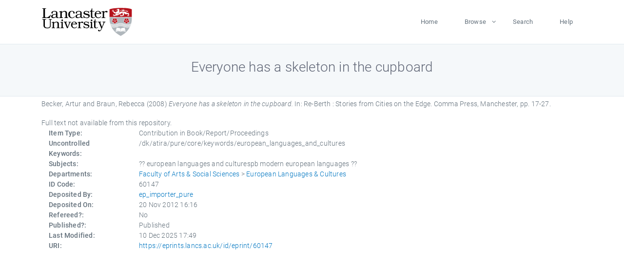

--- FILE ---
content_type: text/html; charset=utf-8
request_url: https://eprints.lancs.ac.uk/id/eprint/60147/
body_size: 4423
content:
<!DOCTYPE html>
<html xmlns="http://www.w3.org/1999/xhtml" lang="en">
  <head>
    <meta charset="utf-8" />
    <title> Everyone has a skeleton in the cupboard  - Lancaster EPrints</title>
    
    
    
    <!-- Google Tag Manager -->
<!--
    <script>(function(w,d,s,l,i){w[l]=w[l]||[];w[l].push({'gtm.start':
    new Date().getTime(),event:'gtm.js'});var f=d.getElementsByTagName(s)[0],
    j=d.createElement(s),dl=l!='dataLayer'?'&amp;l='+l:'';j.async=true;j.src=
    'https://www.googletagmanager.com/gtm.js?id='+i+dl;f.parentNode.insertBefore(j,f);
    })(window,document,'script','dataLayer','GTM-MDLDXCK7');</script>
-->
    <!-- End Google Tag Manager -->
  
    <meta charset="utf-8" />
    <meta name="viewport" content="width=device-width, initial-scale=1, shrink-to-fit=no" />
    <meta name="description" content="" />
    <meta name="author" content="" />
    <link rel="icon" href="/img/basic/favicon.ico" type="image/x-icon" />
    <style>
      .loader {
          position: fixed;
          left: 0;
          top: 0;
          width: 100%;
          height: 100%;
          background-color: #F5F8FA;
          z-index: 9998;
          text-align: center;
      }

      .plane-container {
          position: absolute;
          top: 50%;
          left: 50%;
      }
    </style>
  
    <meta content="60147" name="eprints.eprintid" />
<meta name="eprints.rev_number" content="51" />
<meta name="eprints.eprint_status" content="archive" />
<meta content="13568" name="eprints.userid" />
<meta name="eprints.source" content="pure" />
<meta name="eprints.dir" content="disk0/00/06/01/47" />
<meta name="eprints.datestamp" content="2012-11-20 16:16:03" />
<meta content="2025-12-10 17:49:53" name="eprints.lastmod" />
<meta name="eprints.status_changed" content="2012-11-20 14:03:02" />
<meta name="eprints.type" content="book_section" />
<meta content="show" name="eprints.metadata_visibility" />
<meta name="eprints.creators_name" content="Becker, Artur" />
<meta content="Braun, Rebecca" name="eprints.creators_name" />
<meta content="Everyone has a skeleton in the cupboard" name="eprints.title" />
<meta name="eprints.ispublished" content="pub" />
<meta content="european languages and culturespb modern european languages" name="eprints.subjects" />
<meta content="elc" name="eprints.divisions" />
<meta content="/dk/atira/pure/core/keywords/european_languages_and_cultures" name="eprints.keywords" />
<meta name="eprints.date" content="2008" />
<meta content="published" name="eprints.date_type" />
<meta content="Comma Press" name="eprints.publisher" />
<meta content="none" name="eprints.full_text_status" />
<meta name="eprints.place_of_pub" content="Manchester" />
<meta content="17-27" name="eprints.pagerange" />
<meta name="eprints.pages" content="11" />
<meta content="FALSE" name="eprints.refereed" />
<meta content="Re-Berth : Stories from Cities on the Edge" name="eprints.book_title" />
<meta content="Hinks, Jim" name="eprints.editors_name" />
<meta name="eprints.hoa_date_pub" content="2008" />
<meta name="eprints.hoa_exclude" content="FALSE" />
<meta name="eprints.citation" content="  Becker, Artur and Braun, Rebecca  (2008) Everyone has a skeleton in the cupboard.   In:  Re-Berth : Stories from Cities on the Edge.    Comma Press, Manchester, pp. 17-27.      " />
<link rel="schema.DC" href="http://purl.org/DC/elements/1.0/" />
<meta content="https://eprints.lancs.ac.uk/id/eprint/60147/" name="DC.relation" />
<meta name="DC.title" content="Everyone has a skeleton in the cupboard" />
<meta name="DC.creator" content="Becker, Artur" />
<meta name="DC.creator" content="Braun, Rebecca" />
<meta content="Comma Press" name="DC.publisher" />
<meta name="DC.contributor" content="Hinks, Jim" />
<meta name="DC.date" content="2008" />
<meta name="DC.type" content="Contribution in Book/Report/Proceedings" />
<meta name="DC.type" content="NonPeerReviewed" />
<meta content="  Becker, Artur and Braun, Rebecca  (2008) Everyone has a skeleton in the cupboard.   In:  Re-Berth : Stories from Cities on the Edge.    Comma Press, Manchester, pp. 17-27.      " name="DC.identifier" />
<link href="https://eprints.lancs.ac.uk/id/eprint/60147/" rel="canonical" />
<link href="https://eprints.lancs.ac.uk/cgi/export/eprint/60147/RIS/lep-eprint-60147.ris" type="text/plain" title="Reference Manager" rel="alternate" />
<link rel="alternate" title="RDF+N3" type="text/n3" href="https://eprints.lancs.ac.uk/cgi/export/eprint/60147/RDFN3/lep-eprint-60147.n3" />
<link rel="alternate" title="Multiline CSV" type="text/csv; charset=utf-8" href="https://eprints.lancs.ac.uk/cgi/export/eprint/60147/CSV/lep-eprint-60147.csv" />
<link rel="alternate" title="EndNote" type="text/plain; charset=utf-8" href="https://eprints.lancs.ac.uk/cgi/export/eprint/60147/EndNote/lep-eprint-60147.enw" />
<link title="ASCII Citation" rel="alternate" href="https://eprints.lancs.ac.uk/cgi/export/eprint/60147/Text/lep-eprint-60147.txt" type="text/plain; charset=utf-8" />
<link title="MODS" rel="alternate" href="https://eprints.lancs.ac.uk/cgi/export/eprint/60147/MODS/lep-eprint-60147.xml" type="text/xml; charset=utf-8" />
<link href="https://eprints.lancs.ac.uk/cgi/export/eprint/60147/Atom/lep-eprint-60147.xml" type="application/atom+xml;charset=utf-8" title="Atom" rel="alternate" />
<link rel="alternate" title="RDF+XML" type="application/rdf+xml" href="https://eprints.lancs.ac.uk/cgi/export/eprint/60147/RDFXML/lep-eprint-60147.rdf" />
<link title="RDF+N-Triples" rel="alternate" href="https://eprints.lancs.ac.uk/cgi/export/eprint/60147/RDFNT/lep-eprint-60147.nt" type="text/plain" />
<link href="https://eprints.lancs.ac.uk/cgi/export/eprint/60147/HTML/lep-eprint-60147.html" type="text/html; charset=utf-8" title="HTML Citation" rel="alternate" />
<link title="Dublin Core" rel="alternate" href="https://eprints.lancs.ac.uk/cgi/export/eprint/60147/DC/lep-eprint-60147.txt" type="text/plain; charset=utf-8" />
<link href="https://eprints.lancs.ac.uk/cgi/export/eprint/60147/DIDL/lep-eprint-60147.xml" type="text/xml; charset=utf-8" title="MPEG-21 DIDL" rel="alternate" />
<link type="text/plain; charset=utf-8" href="https://eprints.lancs.ac.uk/cgi/export/eprint/60147/BibTeX/lep-eprint-60147.bib" rel="alternate" title="BibTeX" />
<link rel="alternate" title="EP3 XML" type="application/vnd.eprints.data+xml; charset=utf-8" href="https://eprints.lancs.ac.uk/cgi/export/eprint/60147/XML/lep-eprint-60147.xml" />
<link type="text/xml; charset=utf-8" href="https://eprints.lancs.ac.uk/cgi/export/eprint/60147/ContextObject/lep-eprint-60147.xml" rel="alternate" title="OpenURL ContextObject" />
<link rel="alternate" title="Refer" type="text/plain" href="https://eprints.lancs.ac.uk/cgi/export/eprint/60147/Refer/lep-eprint-60147.refer" />
<link type="text/xml; charset=utf-8" href="https://eprints.lancs.ac.uk/cgi/export/eprint/60147/RIOXX2/lep-eprint-60147.xml" rel="alternate" title="RIOXX2 XML" />
<link type="text/plain; charset=utf-8" href="https://eprints.lancs.ac.uk/cgi/export/eprint/60147/Simple/lep-eprint-60147.txt" rel="alternate" title="Simple Metadata" />
<link rel="alternate" title="OpenURL ContextObject in Span" type="text/plain; charset=utf-8" href="https://eprints.lancs.ac.uk/cgi/export/eprint/60147/COinS/lep-eprint-60147.txt" />
<link type="text/xml; charset=utf-8" href="https://eprints.lancs.ac.uk/cgi/export/eprint/60147/METS/lep-eprint-60147.xml" rel="alternate" title="METS" />
<link title="JSON" rel="alternate" href="https://eprints.lancs.ac.uk/cgi/export/eprint/60147/JSON/lep-eprint-60147.js" type="application/json; charset=utf-8" />
<link rel="Top" href="https://eprints.lancs.ac.uk/" />
    <link rel="Sword" href="https://eprints.lancs.ac.uk/sword-app/servicedocument" />
    <link rel="SwordDeposit" href="https://eprints.lancs.ac.uk/id/contents" />
    <link rel="Search" type="text/html" href="https://eprints.lancs.ac.uk/cgi/search" />
    <link rel="Search" type="application/opensearchdescription+xml" title="Lancaster EPrints" href="https://eprints.lancs.ac.uk/cgi/opensearchdescription" />
    <script type="text/javascript" src="https://www.google.com/jsapi">
//padder
</script><script type="text/javascript">
// <![CDATA[
google.load("visualization", "1", {packages:["corechart", "geochart"]});
// ]]></script><script type="text/javascript">
// <![CDATA[
var eprints_http_root = "https://eprints.lancs.ac.uk";
var eprints_http_cgiroot = "https://eprints.lancs.ac.uk/cgi";
var eprints_oai_archive_id = "eprints.lancs.ac.uk";
var eprints_logged_in = false;
var eprints_logged_in_userid = 0;
var eprints_logged_in_username = "";
var eprints_logged_in_usertype = "";
// ]]></script>
    <style type="text/css">.ep_logged_in { display: none }</style>
    <link rel="stylesheet" type="text/css" href="/style/auto-3.4.5.css" />
    <script type="text/javascript" src="/javascript/auto-3.4.5.js">
//padder
</script>
    <link rel="stylesheet" type="text/css" href="/style/app.css" />
    <!--[if lte IE 6]>
        <link rel="stylesheet" type="text/css" href="/style/ie6.css" />
   <![endif]-->
    <meta content="EPrints 3.4.5" name="Generator" />
    <meta http-equiv="Content-Type" content="text/html; charset=UTF-8" />
    <meta http-equiv="Content-Language" content="en" />
    
    
    <script src="/js/app.js">// <!-- No script --></script>
  
  </head>
  <body>
    
      
    <!-- Google Tag Manager (noscript) -->
<!--
    <noscript><iframe src="https://www.googletagmanager.com/ns.html?id=GTM-MDLDXCK7"
	height="0" width="0" style="display:none;visibility:hidden"></iframe></noscript>
-->
    <!-- End Google Tag Manager (noscript) -->
  
      <!-- Pre loader -->
      <div id="loader" class="loader" role="region" aria-label="Page loading">
          <div class="plane-container">
              <div class="l-s-2 blink">LOADING</div>
          </div>
      </div>     
  
    <div id="app" class="paper-loading">

      

      
  <!--    <epc:pin ref="pagetop"/> -->
      
      <div class="invisible-links" role="navigation">
          <a href="#main_content">Skip to main content</a>
      </div>
  
      <nav class="mainnav navbar navbar-default justify-content-between">
          <div class="container relative">
              <a class="offcanvas dl-trigger paper-nav-toggle" data-toggle="offcanvas" aria-expanded="false" aria-label="Toggle navigation">
                  <i></i>
              </a>
              <a class="navbar-brand" href="https://www.lancaster.ac.uk">
                  <div class="logo"><div class="logo-wrapper">
                      <img class="d-inline-block align-top" style="height: 60px;" alt="Lancaster University homepage" src="https://www.lancaster.ac.uk/media/wdp/style-assets/images/logos/lu-logo.svg" />
                  </div></div>
              </a>
              <div class="paper_menu">
                  <div id="dl-menu" class="xv-menuwrapper responsive-menu">
                      <ul class="dl-menu align-items-center">
                          <li><a href="http://eprints.lancs.ac.uk">Home</a></li>
                          <li class="parent"><a href="#">Browse</a>
                              <ul class="lg-submenu">
                                  <li><a href="http://eprints.lancs.ac.uk/view/year/">By Year</a></li>
                                  <li><a href="http://eprints.lancs.ac.uk/view/subjects/">By Subject</a></li>
                                  <li><a href="http://eprints.lancs.ac.uk/view/divisions/">By Department</a></li>
                                  <!-- <li><a href="#project">By Project</a></li> -->
                              </ul>
                          </li>
                          <li><a href="https://eprints.lancs.ac.uk/cgi/search/advanced">Search</a></li>
                          <li><a href="http://eprints.lancs.ac.uk/help">Help</a></li>
                      </ul>
                  </div>
              </div>
          </div>
      </nav>
  

      <main class="page" id="main_content">
        <div class="search-section">
          <div class="container">
            <h1> Everyone has a skeleton in the cupboard </h1>
          </div>
        </div>
        <div class="container">
          <div class="ep_summary_content"><div class="ep_summary_content_top"></div><div class="ep_summary_content_left"></div><div class="ep_summary_content_right"></div><div class="ep_summary_content_main">

  <p style="margin-bottom: 1em">
    


    <span class="person_name">Becker, Artur</span> and <span class="person_name">Braun, Rebecca</span>
  

(2008)

<em>Everyone has a skeleton in the cupboard.</em>


    
      In:  
      Re-Berth : Stories from Cities on the Edge.
    
    
    
    Comma Press, Manchester, pp. 17-27.
    
  


  



  </p>

  

  

    
      Full text not available from this repository.
      
    
  
    

  

  

  

  <div class="container">
    <div class="row">
      <div class="col-2 field-label" id="label-type">Item Type:</div>
      <div class="col-10 field-value" aria-labelledby="label-type">
        Contribution in Book/Report/Proceedings
        
        
        
      </div>
    </div>
    
    
      
    
      
    
      
    
      
        <div class="row">
          <div class="col-2 field-label" id="label-keywords">Uncontrolled Keywords:</div>
          <div class="col-10 field-value" aria-labelledby="label-keywords">/dk/atira/pure/core/keywords/european_languages_and_cultures</div>
        </div>
      
    
      
        <div class="row">
          <div class="col-2 field-label" id="label-subjects">Subjects:</div>
          <div class="col-10 field-value" aria-labelledby="label-subjects">?? european languages and culturespb modern european languages ??</div>
        </div>
      
    
      
        <div class="row">
          <div class="col-2 field-label" id="label-divisions">Departments:</div>
          <div class="col-10 field-value" aria-labelledby="label-divisions"><a href="https://eprints.lancs.ac.uk/view/divisions/fass/">Faculty of Arts &amp; Social Sciences</a> &gt; <a href="https://eprints.lancs.ac.uk/view/divisions/elc/">European Languages &amp; Cultures</a></div>
        </div>
      
    
      
        <div class="row">
          <div class="col-2 field-label" id="label-eprintid">ID Code:</div>
          <div class="col-10 field-value" aria-labelledby="label-eprintid">60147</div>
        </div>
      
    
      
    
      
        <div class="row">
          <div class="col-2 field-label" id="label-userid">Deposited By:</div>
          <div class="col-10 field-value" aria-labelledby="label-userid">

<a href="https://eprints.lancs.ac.uk/cgi/users/home?screen=User::View&amp;userid=13568"><span class="ep_name_citation"><span class="person_name">ep_importer_pure</span></span></a>

</div>
        </div>
      
    
      
        <div class="row">
          <div class="col-2 field-label" id="label-datestamp">Deposited On:</div>
          <div class="col-10 field-value" aria-labelledby="label-datestamp">20 Nov 2012 16:16</div>
        </div>
      
    
      
        <div class="row">
          <div class="col-2 field-label" id="label-refereed">Refereed?:</div>
          <div class="col-10 field-value" aria-labelledby="label-refereed">No</div>
        </div>
      
    
      
        <div class="row">
          <div class="col-2 field-label" id="label-ispublished">Published?:</div>
          <div class="col-10 field-value" aria-labelledby="label-ispublished">Published</div>
        </div>
      
    
      
        <div class="row">
          <div class="col-2 field-label" id="label-lastmod">Last Modified:</div>
          <div class="col-10 field-value" aria-labelledby="label-lastmod">10 Dec 2025 17:49</div>
        </div>
      
    
    <div class="row">
      <div class="col-2 field-label" id="label-uri">URI:</div>
      <div class="col-10 field-value" aria-labelledby="label-uri"><a href="https://eprints.lancs.ac.uk/id/eprint/60147">https://eprints.lancs.ac.uk/id/eprint/60147</a></div>
    </div>
  </div>

  
  

<!--
  <epc:if test="!$flags{preview}">
    <epc:phrase ref="summary_page:actions"/>
    <div class="container ep_summary_page_actions">
    <epc:foreach expr="action_list('eprint_summary_page_actions',$item)" iterator="action">
      <div class="row">
        <div class="col-2"><epc:print expr="$action.action_icon()" /></div>
        <div class="col-10"><epc:print expr="$action.action_title()" /></div>
      </div>
    </epc:foreach>
    </div>
  </epc:if>
-->

</div><div class="ep_summary_content_bottom"></div><div class="ep_summary_content_after"></div></div>
        </div>
      </main>

      
      <footer>
          <div class="container">
              <div class="row" style="justify-content: space-between;">
                  <div class=" col-lg-4 col-xl-6 col-12 responsive-phone footer-library"><a href="https://www.lancaster.ac.uk/library" class="">
                      <div class="logo"><div class="logo-wrapper">
                          <img src="https://www.lancaster.ac.uk/media/wdp/style-assets/images/library/library-logo.svg" style="height: 60px" alt="Lancaster University Library homepage" />
                          <span class="circle"></span>
                      </div></div>
                  </a>
                  </div>
                  <div class="col-xl-3 responsive-phone">
                      <div class="h6">Links</div>
                      <ul class="footer-links">
                          <li><a href="https://www.eprints.org/uk/index.php/eprints-software/">EPrints</a></li>
                          <li><a href="http://eprints.lancs.ac.uk/help">FAQ</a></li>
                          <li><a href="https://www.lancaster.ac.uk/privacy/">Privacy Policy</a></li>
                      </ul>
                  </div>
                  <div class="col-6 col-md-12 col-12 col-xl-3 responsive-phone">
                      <div class="h6">Connect via Social Media</div>
                      <ul class="social">
                          <li class="facebook"><a href="https://en-gb.facebook.com/LancasterUniversityLibrary/" aria-label="Facebook"><span class="icon icon-facebook"></span></a>
                          </li>
                          <li class="twitter"><a href="https://twitter.com/LancasterUniLib" aria-label="Twitter"><span class="icon icon-twitter"></span></a>
                          </li>
                      </ul>
                      <div class="copyrights">
                          <p>© 2020 Lancaster University Library</p>
                      </div>
                  </div>
              </div>
          </div>
      </footer>
  

    </div>
  </body>
</html>